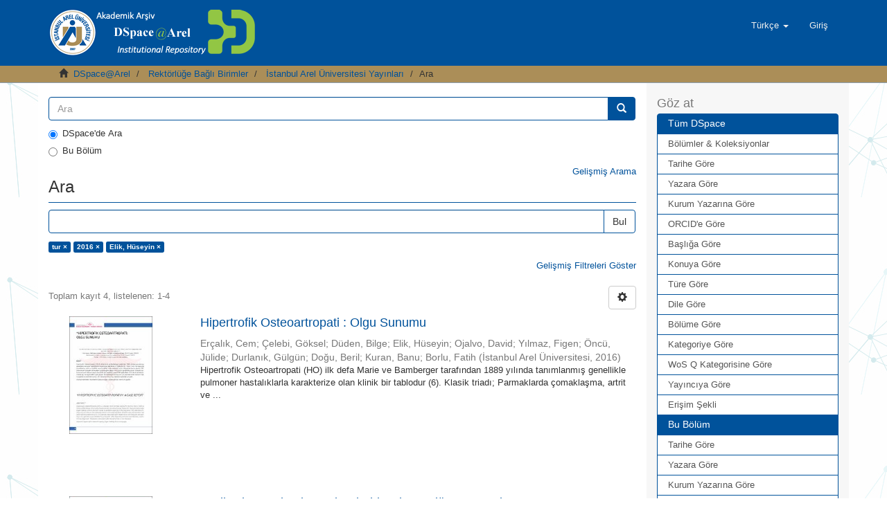

--- FILE ---
content_type: text/html;charset=utf-8
request_url: https://earsiv.arel.edu.tr/xmlui/handle/20.500.12294/1648/discover?filtertype_0=dateIssued&filtertype_1=author&filter_0=2016&filter_relational_operator_1=equals&filter_1=Elik%2C+H%C3%BCseyin&filter_relational_operator_0=equals&filtertype=iso&filter_relational_operator=equals&filter=tur
body_size: 53546
content:
<!DOCTYPE html>
            <!--[if lt IE 7]> <html class="no-js lt-ie9 lt-ie8 lt-ie7" lang="en"> <![endif]-->
            <!--[if IE 7]>    <html class="no-js lt-ie9 lt-ie8" lang="en"> <![endif]-->
            <!--[if IE 8]>    <html class="no-js lt-ie9" lang="en"> <![endif]-->
            <!--[if gt IE 8]><!--> <html class="no-js" lang="en"> <!--<![endif]-->
            <head><META http-equiv="Content-Type" content="text/html; charset=UTF-8">
<meta content="text/html; charset=UTF-8" http-equiv="Content-Type">
<meta content="IE=edge,chrome=1" http-equiv="X-UA-Compatible">
<meta content="width=device-width,initial-scale=1" name="viewport">
<link rel="shortcut icon" href="/xmlui/themes/Mirage2/images/favicon.ico">
<link rel="apple-touch-icon" href="/xmlui/themes/Mirage2/images/apple-touch-icon.png">
<meta name="Generator" content="DSpace 6.3">
<link href="/xmlui/themes/Mirage2/styles/main.css" rel="stylesheet">
<link type="application/opensearchdescription+xml" rel="search" href="https://earsiv.arel.edu.tr/xmlui/open-search/description.xml" title="DSpace">
<script>
                //Clear default text of emty text areas on focus
                function tFocus(element)
                {
                if (element.value == ' '){element.value='';}
                }
                //Clear default text of emty text areas on submit
                function tSubmit(form)
                {
                var defaultedElements = document.getElementsByTagName("textarea");
                for (var i=0; i != defaultedElements.length; i++){
                if (defaultedElements[i].value == ' '){
                defaultedElements[i].value='';}}
                }
                //Disable pressing 'enter' key to submit a form (otherwise pressing 'enter' causes a submission to start over)
                function disableEnterKey(e)
                {
                var key;

                if(window.event)
                key = window.event.keyCode;     //Internet Explorer
                else
                key = e.which;     //Firefox and Netscape

                if(key == 13)  //if "Enter" pressed, then disable!
                return false;
                else
                return true;
                }
            </script><!--[if lt IE 9]>
                <script src="/xmlui/themes/Mirage2/vendor/html5shiv/dist/html5shiv.js"> </script>
                <script src="/xmlui/themes/Mirage2/vendor/respond/dest/respond.min.js"> </script>
                <![endif]--><script src="/xmlui/themes/Mirage2/vendor/modernizr/modernizr.js"> </script>
<title>Ara</title>
</head><body>
<header>
<div role="navigation" class="navbar navbar-default navbar-static-top">
<div class="container">
<div class="navbar-header">
<button data-toggle="offcanvas" class="navbar-toggle" type="button"><span class="sr-only">Ge&ccedil;iş Y&ouml;nlendirmesi</span><span class="icon-bar"></span><span class="icon-bar"></span><span class="icon-bar"></span></button><a class="" href="/xmlui/"><img src="/xmlui/themes/Mirage2//images/DSpace-logo-line.png"></a>
<div class="navbar-header pull-right visible-xs hidden-sm hidden-md hidden-lg">
<ul class="nav nav-pills pull-left ">
<li class="dropdown" id="ds-language-selection-xs">
<button data-toggle="dropdown" class="dropdown-toggle navbar-toggle navbar-link" role="button" href="#" id="language-dropdown-toggle-xs"><b aria-hidden="true" class="visible-xs glyphicon glyphicon-globe"></b></button>
<ul data-no-collapse="true" aria-labelledby="language-dropdown-toggle-xs" role="menu" class="dropdown-menu pull-right">
<li role="presentation">
<a href="https://earsiv.arel.edu.tr/xmlui/handle/20.500.12294/1648/discover?locale-attribute=en">English</a>
</li>
<li role="presentation" class="disabled">
<a href="https://earsiv.arel.edu.tr/xmlui/handle/20.500.12294/1648/discover?locale-attribute=tr">T&uuml;rk&ccedil;e</a>
</li>
</ul>
</li>
<li>
<form method="get" action="/xmlui/login" style="display: inline">
<button class="navbar-toggle navbar-link"><b aria-hidden="true" class="visible-xs glyphicon glyphicon-user"></b></button>
</form>
</li>
</ul>
</div>
</div>
<div class="navbar-header pull-right hidden-xs">
<ul class="nav navbar-nav pull-left">
<li class="dropdown" id="ds-language-selection">
<a data-toggle="dropdown" class="dropdown-toggle" role="button" href="#" id="language-dropdown-toggle"><span class="hidden-xs">T&uuml;rk&ccedil;e&nbsp;<b class="caret"></b></span></a>
<ul data-no-collapse="true" aria-labelledby="language-dropdown-toggle" role="menu" class="dropdown-menu pull-right">
<li role="presentation">
<a href="https://earsiv.arel.edu.tr/xmlui/handle/20.500.12294/1648/discover?locale-attribute=en">English</a>
</li>
<li role="presentation" class="disabled">
<a href="https://earsiv.arel.edu.tr/xmlui/handle/20.500.12294/1648/discover?locale-attribute=tr">T&uuml;rk&ccedil;e</a>
</li>
</ul>
</li>
</ul>
<ul class="nav navbar-nav pull-left">
<li>
<a href="/xmlui/login"><span class="hidden-xs">Giriş</span></a>
</li>
</ul>
<button type="button" class="navbar-toggle visible-sm" data-toggle="offcanvas"><span class="sr-only">Ge&ccedil;iş Y&ouml;nlendirmesi</span><span class="icon-bar"></span><span class="icon-bar"></span><span class="icon-bar"></span></button>
</div>
</div>
</div>
</header>
<div class="trail-wrapper hidden-print">
<div class="container">
<div class="row">
<div class="col-xs-12">
<div class="breadcrumb dropdown visible-xs">
<a data-toggle="dropdown" class="dropdown-toggle" role="button" href="#" id="trail-dropdown-toggle">Ara&nbsp;<b class="caret"></b></a>
<ul aria-labelledby="trail-dropdown-toggle" role="menu" class="dropdown-menu">
<li role="presentation">
<a role="menuitem" href="/xmlui/"><i aria-hidden="true" class="glyphicon glyphicon-home"></i>&nbsp;
                        DSpace@Arel</a>
</li>
<li role="presentation">
<a role="menuitem" href="/xmlui/handle/20.500.12294/1400">Rekt&ouml;rl&uuml;ğe Bağlı Birimler</a>
</li>
<li role="presentation">
<a role="menuitem" href="/xmlui/handle/20.500.12294/1648">İstanbul Arel &Uuml;niversitesi Yayınları</a>
</li>
<li role="presentation" class="disabled">
<a href="#" role="menuitem">Ara</a>
</li>
</ul>
</div>
<ul class="breadcrumb hidden-xs">
<li>
<i aria-hidden="true" class="glyphicon glyphicon-home"></i>&nbsp;
            <a href="/xmlui/">DSpace@Arel</a>
</li>
<li>
<a href="/xmlui/handle/20.500.12294/1400">Rekt&ouml;rl&uuml;ğe Bağlı Birimler</a>
</li>
<li>
<a href="/xmlui/handle/20.500.12294/1648">İstanbul Arel &Uuml;niversitesi Yayınları</a>
</li>
<li class="active">Ara</li>
</ul>
</div>
</div>
</div>
</div>
<div class="hidden" id="no-js-warning-wrapper">
<div id="no-js-warning">
<div class="notice failure">JavaScript is disabled for your browser. Some features of this site may not work without it.</div>
</div>
</div>
<div class="container" id="main-container">
<div class="row row-offcanvas row-offcanvas-right">
<div class="horizontal-slider clearfix">
<div class="col-xs-12 col-sm-12 col-md-9 main-content">
<form method="post" class="" id="ds-search-form" action="/xmlui/discover">
<fieldset>
<div class="input-group">
<input placeholder="Ara" type="text" class="ds-text-field form-control" name="query"><span class="input-group-btn"><button title="Bul" class="ds-button-field btn btn-primary"><span aria-hidden="true" class="glyphicon glyphicon-search"></span></button></span>
</div>
<div class="radio">
<label><input checked value="" name="scope" type="radio" id="ds-search-form-scope-all">DSpace'de Ara</label>
</div>
<div class="radio">
<label><input name="scope" type="radio" id="ds-search-form-scope-container" value="20.500.12294/1648">Bu B&ouml;l&uuml;m</label>
</div>
</fieldset>
</form>
<div align="right">
<a href="/xmlui/discover">Gelişmiş Arama</a>
</div>
<div>
<h2 class="ds-div-head page-header first-page-header">Ara</h2>
<div id="aspect_discovery_SimpleSearch_div_search" class="ds-static-div primary">
<p class="ds-paragraph">
<input id="aspect_discovery_SimpleSearch_field_discovery-json-search-url" class="ds-hidden-field form-control" name="discovery-json-search-url" type="hidden" value="https://arelarsiv.arel.edu.tr/xmlui/JSON/discovery/search">
</p>
<p class="ds-paragraph">
<input id="aspect_discovery_SimpleSearch_field_discovery-json-scope" class="ds-hidden-field form-control" name="discovery-json-scope" type="hidden" value="20.500.12294/1648">
</p>
<p class="ds-paragraph">
<input id="aspect_discovery_SimpleSearch_field_contextpath" class="ds-hidden-field form-control" name="contextpath" type="hidden" value="/xmlui">
</p>
<div id="aspect_discovery_SimpleSearch_div_discovery-search-box" class="ds-static-div discoverySearchBox">
<form id="aspect_discovery_SimpleSearch_div_general-query" class="ds-interactive-div discover-search-box" action="discover" method="get" onsubmit="javascript:tSubmit(this);">
<fieldset id="aspect_discovery_SimpleSearch_list_primary-search" class="ds-form-list">
<div class="ds-form-item row">
<div class="col-sm-12">
<p class="input-group">
<input id="aspect_discovery_SimpleSearch_field_query" class="ds-text-field form-control" name="query" type="text" value=""><span class="input-group-btn"><button id="aspect_discovery_SimpleSearch_field_submit" class="ds-button-field btn btn-default search-icon search-icon" name="submit" type="submit">Bul</button></span>
</p>
</div>
</div>
<div id="filters-overview-wrapper-squared"></div>
</fieldset>
<p class="ds-paragraph">
<input id="aspect_discovery_SimpleSearch_field_filtertype_0" class="ds-hidden-field form-control" name="filtertype_0" type="hidden" value="iso">
</p>
<p class="ds-paragraph">
<input id="aspect_discovery_SimpleSearch_field_filtertype_1" class="ds-hidden-field form-control" name="filtertype_1" type="hidden" value="dateIssued">
</p>
<p class="ds-paragraph">
<input id="aspect_discovery_SimpleSearch_field_filter_relational_operator_2" class="ds-hidden-field form-control" name="filter_relational_operator_2" type="hidden" value="equals">
</p>
<p class="ds-paragraph">
<input id="aspect_discovery_SimpleSearch_field_filtertype_2" class="ds-hidden-field form-control" name="filtertype_2" type="hidden" value="author">
</p>
<p class="ds-paragraph">
<input id="aspect_discovery_SimpleSearch_field_filter_0" class="ds-hidden-field form-control" name="filter_0" type="hidden" value="tur">
</p>
<p class="ds-paragraph">
<input id="aspect_discovery_SimpleSearch_field_filter_2" class="ds-hidden-field form-control" name="filter_2" type="hidden" value="Elik, H&uuml;seyin">
</p>
<p class="ds-paragraph">
<input id="aspect_discovery_SimpleSearch_field_filter_relational_operator_1" class="ds-hidden-field form-control" name="filter_relational_operator_1" type="hidden" value="equals">
</p>
<p class="ds-paragraph">
<input id="aspect_discovery_SimpleSearch_field_filter_1" class="ds-hidden-field form-control" name="filter_1" type="hidden" value="2016">
</p>
<p class="ds-paragraph">
<input id="aspect_discovery_SimpleSearch_field_filter_relational_operator_0" class="ds-hidden-field form-control" name="filter_relational_operator_0" type="hidden" value="equals">
</p>
</form>
<form id="aspect_discovery_SimpleSearch_div_search-filters" class="ds-interactive-div discover-filters-box " action="discover" method="get" onsubmit="javascript:tSubmit(this);">
<div class="ds-static-div clearfix">
<p class="ds-paragraph pull-right">
<a href="#" class="show-advanced-filters">Gelişmiş Filtreleri G&ouml;ster</a><a href="#" class="hide-advanced-filters hidden">Gelişmiş Filtreleri Sakla</a>
</p>
</div>
<h3 class="ds-div-head discovery-filters-wrapper-head hidden">Filtreler</h3>
<div id="aspect_discovery_SimpleSearch_div_discovery-filters-wrapper" class="ds-static-div  hidden">
<p class="ds-paragraph">Arama sonu&ccedil;larını daraltmak i&ccedil;in filtreleri kullanın.</p>
<script type="text/javascript">
                if (!window.DSpace) {
                    window.DSpace = {};
                }
                if (!window.DSpace.discovery) {
                    window.DSpace.discovery = {};
                }
                if (!window.DSpace.discovery.filters) {
                    window.DSpace.discovery.filters = [];
                }
                window.DSpace.discovery.filters.push({
                    type: 'iso',
                    relational_operator: 'equals',
                    query: 'tur',
                });
            </script><script type="text/javascript">
                if (!window.DSpace) {
                    window.DSpace = {};
                }
                if (!window.DSpace.discovery) {
                    window.DSpace.discovery = {};
                }
                if (!window.DSpace.discovery.filters) {
                    window.DSpace.discovery.filters = [];
                }
                window.DSpace.discovery.filters.push({
                    type: 'dateIssued',
                    relational_operator: 'equals',
                    query: '2016',
                });
            </script><script type="text/javascript">
                if (!window.DSpace) {
                    window.DSpace = {};
                }
                if (!window.DSpace.discovery) {
                    window.DSpace.discovery = {};
                }
                if (!window.DSpace.discovery.filters) {
                    window.DSpace.discovery.filters = [];
                }
                window.DSpace.discovery.filters.push({
                    type: 'author',
                    relational_operator: 'equals',
                    query: 'Elik, H\u00FCseyin',
                });
            </script><script type="text/javascript">
                if (!window.DSpace) {
                    window.DSpace = {};
                }
                if (!window.DSpace.discovery) {
                    window.DSpace.discovery = {};
                }
                if (!window.DSpace.discovery.filters) {
                    window.DSpace.discovery.filters = [];
                }
            </script><script>
            if (!window.DSpace.i18n) {
                window.DSpace.i18n = {};
            } 
            if (!window.DSpace.i18n.discovery) {
                window.DSpace.i18n.discovery = {};
            }
        
                    if (!window.DSpace.i18n.discovery.filtertype) {
                        window.DSpace.i18n.discovery.filtertype = {};
                    }
                window.DSpace.i18n.discovery.filtertype.title='Başlık';window.DSpace.i18n.discovery.filtertype.author='Yazar';window.DSpace.i18n.discovery.filtertype.subject='Konu';window.DSpace.i18n.discovery.filtertype.type='Yayın Türü';window.DSpace.i18n.discovery.filtertype.iso='Dil';window.DSpace.i18n.discovery.filtertype.publicationcategory='Yayın Kategorisi';window.DSpace.i18n.discovery.filtertype.rights='Erişim Şekli';window.DSpace.i18n.discovery.filtertype.dateIssued='Yayın Tarihi';window.DSpace.i18n.discovery.filtertype.has_content_in_original_bundle='Mevcut Dosya(lar)';
                    if (!window.DSpace.i18n.discovery.filter_relational_operator) {
                        window.DSpace.i18n.discovery.filter_relational_operator = {};
                    }
                window.DSpace.i18n.discovery.filter_relational_operator.contains='İçerir';window.DSpace.i18n.discovery.filter_relational_operator.equals='Eşittir';window.DSpace.i18n.discovery.filter_relational_operator.authority='ID';window.DSpace.i18n.discovery.filter_relational_operator.notcontains='İçermez';window.DSpace.i18n.discovery.filter_relational_operator.notequals='Eşit Değil';window.DSpace.i18n.discovery.filter_relational_operator.notauthority='ID değil';</script>
<div id="aspect_discovery_SimpleSearch_row_filter-controls" class="ds-form-item apply-filter">
<div>
<div class="">
<p class="btn-group">
<button id="aspect_discovery_SimpleSearch_field_submit_reset_filter" class="ds-button-field btn btn-default discovery-reset-filter-button discovery-reset-filter-button" name="submit_reset_filter" type="submit">Yenile</button><button class="ds-button-field btn btn-default discovery-add-filter-button visible-xs discovery-add-filter-button visible-xs " name="submit_add_filter" type="submit">Yeni Filtre Ekle</button><button id="aspect_discovery_SimpleSearch_field_submit_apply_filter" class="ds-button-field btn btn-default discovery-apply-filter-button discovery-apply-filter-button" name="submit_apply_filter" type="submit">Ara</button>
</p>
</div>
</div>
</div>
</div>
</form>
</div>
<form id="aspect_discovery_SimpleSearch_div_main-form" class="ds-interactive-div " action="/xmlui/handle/20.500.12294/1648/discover" method="post" onsubmit="javascript:tSubmit(this);">
<p class="ds-paragraph">
<input id="aspect_discovery_SimpleSearch_field_search-result" class="ds-hidden-field form-control" name="search-result" type="hidden" value="true">
</p>
<p class="ds-paragraph">
<input id="aspect_discovery_SimpleSearch_field_query" class="ds-hidden-field form-control" name="query" type="hidden" value="">
</p>
<p class="ds-paragraph">
<input id="aspect_discovery_SimpleSearch_field_current-scope" class="ds-hidden-field form-control" name="current-scope" type="hidden" value="20.500.12294/1648">
</p>
<p class="ds-paragraph">
<input id="aspect_discovery_SimpleSearch_field_filtertype_0" class="ds-hidden-field form-control" name="filtertype_0" type="hidden" value="iso">
</p>
<p class="ds-paragraph">
<input id="aspect_discovery_SimpleSearch_field_filtertype_1" class="ds-hidden-field form-control" name="filtertype_1" type="hidden" value="dateIssued">
</p>
<p class="ds-paragraph">
<input id="aspect_discovery_SimpleSearch_field_filter_relational_operator_2" class="ds-hidden-field form-control" name="filter_relational_operator_2" type="hidden" value="equals">
</p>
<p class="ds-paragraph">
<input id="aspect_discovery_SimpleSearch_field_filtertype_2" class="ds-hidden-field form-control" name="filtertype_2" type="hidden" value="author">
</p>
<p class="ds-paragraph">
<input id="aspect_discovery_SimpleSearch_field_filter_0" class="ds-hidden-field form-control" name="filter_0" type="hidden" value="tur">
</p>
<p class="ds-paragraph">
<input id="aspect_discovery_SimpleSearch_field_filter_2" class="ds-hidden-field form-control" name="filter_2" type="hidden" value="Elik, H&uuml;seyin">
</p>
<p class="ds-paragraph">
<input id="aspect_discovery_SimpleSearch_field_filter_relational_operator_1" class="ds-hidden-field form-control" name="filter_relational_operator_1" type="hidden" value="equals">
</p>
<p class="ds-paragraph">
<input id="aspect_discovery_SimpleSearch_field_filter_1" class="ds-hidden-field form-control" name="filter_1" type="hidden" value="2016">
</p>
<p class="ds-paragraph">
<input id="aspect_discovery_SimpleSearch_field_filter_relational_operator_0" class="ds-hidden-field form-control" name="filter_relational_operator_0" type="hidden" value="equals">
</p>
<p class="ds-paragraph">
<input id="aspect_discovery_SimpleSearch_field_rpp" class="ds-hidden-field form-control" name="rpp" type="hidden" value="10">
</p>
<p class="ds-paragraph">
<input id="aspect_discovery_SimpleSearch_field_sort_by" class="ds-hidden-field form-control" name="sort_by" type="hidden" value="score">
</p>
<p class="ds-paragraph">
<input id="aspect_discovery_SimpleSearch_field_order" class="ds-hidden-field form-control" name="order" type="hidden" value="desc">
</p>
</form>
<div class="pagination-masked clearfix top">
<div class="row">
<div class="col-xs-9">
<p class="pagination-info">Toplam kayıt 4, listelenen:  1-4</p>
</div>
<div class="col-xs-3">
<div class="btn-group discovery-sort-options-menu pull-right controls-gear-wrapper" id="aspect_discovery_SimpleSearch_div_search-controls-gear">
<button data-toggle="dropdown" class="btn btn-default dropdown-toggle"><span aria-hidden="true" class="glyphicon glyphicon-cog"></span></button>
<ul role="menu" class="dropdown-menu">
<li id="aspect_discovery_SimpleSearch_item_sort-head" class=" gear-head first dropdown-header">Sıralama Se&ccedil;enekleri:</li>
<li id="aspect_discovery_SimpleSearch_item_relevance" class=" gear-option gear-option-selected">
<a class="" href="sort_by=score&order=desc"><span class="glyphicon glyphicon-ok btn-xs active"></span>İlgililik</a>
</li>
<li id="aspect_discovery_SimpleSearch_item_dc_title_sort" class=" gear-option">
<a class="" href="sort_by=dc.title_sort&order=asc"><span class="glyphicon glyphicon-ok btn-xs invisible"></span>Başlık Artan</a>
</li>
<li id="aspect_discovery_SimpleSearch_item_dc_title_sort" class=" gear-option">
<a class="" href="sort_by=dc.title_sort&order=desc"><span class="glyphicon glyphicon-ok btn-xs invisible"></span>Başlık Azalan</a>
</li>
<li id="aspect_discovery_SimpleSearch_item_dc_date_issued_dt" class=" gear-option">
<a class="" href="sort_by=dc.date.issued_dt&order=asc"><span class="glyphicon glyphicon-ok btn-xs invisible"></span>Yayın Tarih Artan</a>
</li>
<li id="aspect_discovery_SimpleSearch_item_dc_date_issued_dt" class=" gear-option">
<a class="" href="sort_by=dc.date.issued_dt&order=desc"><span class="glyphicon glyphicon-ok btn-xs invisible"></span>Yayın Tarihi Azalan</a>
</li>
<li class="divider"></li>
<li id="aspect_discovery_SimpleSearch_item_rpp-head" class=" gear-head dropdown-header">Sayfa Başına Sonu&ccedil;:</li>
<li id="aspect_discovery_SimpleSearch_item_rpp-5" class=" gear-option">
<a class="" href="rpp=5"><span class="glyphicon glyphicon-ok btn-xs invisible"></span>5</a>
</li>
<li id="aspect_discovery_SimpleSearch_item_rpp-10" class=" gear-option gear-option-selected">
<a class="" href="rpp=10"><span class="glyphicon glyphicon-ok btn-xs active"></span>10</a>
</li>
<li id="aspect_discovery_SimpleSearch_item_rpp-20" class=" gear-option">
<a class="" href="rpp=20"><span class="glyphicon glyphicon-ok btn-xs invisible"></span>20</a>
</li>
<li id="aspect_discovery_SimpleSearch_item_rpp-40" class=" gear-option">
<a class="" href="rpp=40"><span class="glyphicon glyphicon-ok btn-xs invisible"></span>40</a>
</li>
<li id="aspect_discovery_SimpleSearch_item_rpp-60" class=" gear-option">
<a class="" href="rpp=60"><span class="glyphicon glyphicon-ok btn-xs invisible"></span>60</a>
</li>
<li id="aspect_discovery_SimpleSearch_item_rpp-80" class=" gear-option">
<a class="" href="rpp=80"><span class="glyphicon glyphicon-ok btn-xs invisible"></span>80</a>
</li>
<li id="aspect_discovery_SimpleSearch_item_rpp-100" class=" gear-option">
<a class="" href="rpp=100"><span class="glyphicon glyphicon-ok btn-xs invisible"></span>100</a>
</li>
</ul>
</div>
</div>
</div>
</div>
<div id="aspect_discovery_SimpleSearch_div_search-results" class="ds-static-div primary">
<div class="row ds-artifact-item ">
<div class="col-sm-3 hidden-xs">
<div class="thumbnail artifact-preview">
<a href="/xmlui/handle/20.500.12294/1658" class="image-link"><img alt="K&uuml;&ccedil;&uuml;k Resim" width="120" class="img-responsive" src="/xmlui/bitstream/handle/20.500.12294/1658/01-01_2016.pdf.jpg?sequence=6&isAllowed=y"></a>
</div>
</div>
<div class="col-sm-9 artifact-description">
<a href="/xmlui/handle/20.500.12294/1658">
<h4>Hipertrofik Osteoartropati : Olgu Sunumu<span class="Z3988" title="ctx_ver=Z39.88-2004&amp;rft_val_fmt=info%3Aofi%2Ffmt%3Akev%3Amtx%3Adc&amp;rft_id=Er%C3%A7al%C4%B1k%2C+C.+%2C+%C3%87elebi%2C+G.+%2C+D%C3%BCden%2C+B.+%2C+Elik%2C+H.+%2C+Ojalvo%2C+D.+%2C+Y%C4%B1lmaz%2C+F.+%2C+%C3%96nc%C3%BC%2C+J.+%2C+Durlan%C4%B1k%2C+G.%2C+Do%C4%9Fu%2C+B.%2C+Kuran%2C+B.%2C+Borlu%2C+F.+%282016%29.+Hipertrofik+Osteoartropati%3A+Olgu+Sunumu.+%C4%B0stanbul+Arel+%C3%9Cniversitesi+Sa%C4%9Fl%C4%B1k+Bilimleri+Ya%C5%9Fam+Dergisi%2C+1%281%29%2C+16-23.&amp;rft_id=2536-5193&amp;rft_id=https%3A%2F%2Fhdl.handle.net%2F20.500.12294%2F1658&amp;rft_id=1&amp;rft_id=1&amp;rft_id=16&amp;rft_id=23&amp;rfr_id=info%3Asid%2Fdspace.org%3Arepository&amp;">&nbsp;</span>
</h4>
</a>
<div class="artifact-info">
<span class="author h4"><small><span>Er&ccedil;alık, Cem</span>; <span>&Ccedil;elebi, G&ouml;ksel</span>; <span>D&uuml;den, Bilge</span>; <span>Elik, H&uuml;seyin</span>; <span>Ojalvo, David</span>; <span>Yılmaz, Figen</span>; <span>&Ouml;nc&uuml;, J&uuml;lide</span>; <span>Durlanık, G&uuml;lg&uuml;n</span>; <span>Doğu, Beril</span>; <span>Kuran, Banu</span>; <span>Borlu, Fatih</span></small></span> <span class="publisher-date h4"><small>(<span class="publisher">İstanbul Arel &Uuml;niversitesi</span>, <span class="date">2016</span>)</small></span>
<div class="abstract">Hipertrofik Osteoartropati (HO) ilk defa Marie ve Bamberger tarafından 1889 yılında tanımlanmış genellikle pulmoner hastalıklarla karakterize olan klinik bir tablodur (6). Klasik triadı; Parmaklarda &ccedil;omaklaşma, artrit ve ...</div>
</div>
</div>
</div>
<div class="row ds-artifact-item ">
<div class="col-sm-3 hidden-xs">
<div class="thumbnail artifact-preview">
<a href="/xmlui/handle/20.500.12294/1659" class="image-link"><img alt="K&uuml;&ccedil;&uuml;k Resim" width="120" class="img-responsive" src="/xmlui/bitstream/handle/20.500.12294/1659/01-01_2016.pdf.jpg?sequence=6&isAllowed=y"></a>
</div>
</div>
<div class="col-sm-9 artifact-description">
<a href="/xmlui/handle/20.500.12294/1659">
<h4>Nadir Bir Trombositopeni Sebebi: Primer Sj&ouml;gren Sendromu<span class="Z3988" title="ctx_ver=Z39.88-2004&amp;rft_val_fmt=info%3Aofi%2Ffmt%3Akev%3Amtx%3Adc&amp;rft_id=Arda%2C+P.%2C+Er%C3%A7al%C4%B1k%2C+C.%2C+Elik%2C+H.%2C+Y%C4%B1lmaz%2C+F.%2C+%C3%96nc%C3%BC%2C+J.%2C+Durlan%C4%B1k%2C+G.%2C+Do%C4%9Fu%2CB.%2C+Kuran%2C+B.+%282016%29.+Nadir+Bir+Trombositopeni+Sebebi%3A+Primer+Sj%C3%B6gren+Sendromu.+%C4%B0stanbul+Arel+%C3%9Cniversitesi+Sa%C4%9Fl%C4%B1k+Bilimleri+Ya%C5%9Fam+Dergisi%2C+1%281%29%2C+24-29.&amp;rft_id=2536-5193&amp;rft_id=https%3A%2F%2Fhdl.handle.net%2F20.500.12294%2F1659&amp;rft_id=1&amp;rft_id=1&amp;rft_id=24&amp;rft_id=29&amp;rfr_id=info%3Asid%2Fdspace.org%3Arepository&amp;">&nbsp;</span>
</h4>
</a>
<div class="artifact-info">
<span class="author h4"><small><span>Arda, Pınar</span>; <span>Er&ccedil;alık, Cem</span>; <span>Elik, H&uuml;seyin</span>; <span>Yılmaz, Figen</span>; <span>&Ouml;nc&uuml;, J&uuml;lide</span>; <span>Durlanık, G&uuml;lg&uuml;n</span>; <span>Doğu, Beril</span>; <span>Kuran, Banu</span></small></span> <span class="publisher-date h4"><small>(<span class="publisher">İstanbul Arel &Uuml;niversitesi</span>, <span class="date">2016</span>)</small></span>
<div class="abstract">Sj&ouml;gren Sendromu (SS) başta g&ouml;zyaşı, t&uuml;k&uuml;r&uuml;k bezi olmak &uuml;zere ekzokrin bezlerin lenfosit h&uuml;cre infiltrasyonu, destr&uuml;ksiyonu ve disfonksiyonu sonucu gelişen kronik, sistemik ve otoimm&uuml;n bir hastalıktır (2). Bu inflamasyona ...</div>
</div>
</div>
</div>
<div class="row ds-artifact-item ">
<div class="col-sm-3 hidden-xs">
<div class="thumbnail artifact-preview">
<a href="/xmlui/handle/20.500.12294/1662" class="image-link"><img alt="K&uuml;&ccedil;&uuml;k Resim" width="120" class="img-responsive" src="/xmlui/bitstream/handle/20.500.12294/1662/36-101-1-PB.pdf.jpg?sequence=6&isAllowed=y"></a>
</div>
</div>
<div class="col-sm-9 artifact-description">
<a href="/xmlui/handle/20.500.12294/1662">
<h4>Amiloidoz Gelişen Bir Juvenil Artrit ve Ailevi Akdeniz Ateşi Olgusu: Olgu Sunumu<span class="Z3988" title="ctx_ver=Z39.88-2004&amp;rft_val_fmt=info%3Aofi%2Ffmt%3Akev%3Amtx%3Adc&amp;rft_id=Elik%2C+H.%2C+Er%C3%A7al%C4%B1k%2C+C.%2C+Y%C4%B1lmaz%2C+F.%2C+%C3%96nc%C3%BC%2C+F.%2C+Durlan%C4%B1k%2C+G.%2C+Do%C4%9Fu%2C+B.%2C+Er%C3%A7al%C4%B1k%2C+T.%2C+%C3%9C%C5%9Fen%2C+A.%2C+Kuran%2C+B.+%282016%29.+Amiloidoz+Geli%C5%9Fen+Bir+Juvenil+Artrit+ve+Ailevi+Akdeniz+Ate%C5%9Fi+Olgusu%3A+Olgu+Sunumu.++%C4%B0stanbul+Arel+%C3%9Cniversitesi+Sa%C4%9Fl%C4%B1k+Bilimleri+Ya%C5%9Fam+Dergisi%2C+1%282%29%2C+6-11.&amp;rft_id=2536-5193&amp;rft_id=https%3A%2F%2Fhdl.handle.net%2F20.500.12294%2F1662&amp;rft_id=1&amp;rft_id=2&amp;rft_id=6&amp;rft_id=11&amp;rfr_id=info%3Asid%2Fdspace.org%3Arepository&amp;">&nbsp;</span>
</h4>
</a>
<div class="artifact-info">
<span class="author h4"><small><span>Elik, H&uuml;seyin</span>; <span>Er&ccedil;alık, Cem</span>; <span>Yılmaz, Figen</span>; <span>&Ouml;nc&uuml;, J&uuml;lide</span>; <span>Durlanık, G&uuml;lg&uuml;n</span>; <span>Doğu, Beril</span>; <span>Er&ccedil;alık, T&uuml;lay</span>; <span>&Uuml;şen, Ahmet</span>; <span>Kuran, Banu</span></small></span> <span class="publisher-date h4"><small>(<span class="publisher">İstanbul Arel &Uuml;niversitesi</span>, <span class="date">2016</span>)</small></span>
<div class="abstract">AA amiloidoz, kronik inflamatuar hastalıklardaki amiloidoz t&uuml;r&uuml;d&uuml;r. G&uuml;n&uuml;m&uuml;zde en sık nedeni romatizmal hastalıklardır. Amiloidoz, Romatoid artritte (RA) % 3-6, Ailevi Akdeniz Ateşinde (AAA) % 11- 3, İnflamatuar Barsak ...</div>
</div>
</div>
</div>
<div class="row ds-artifact-item ">
<div class="col-sm-3 hidden-xs">
<div class="thumbnail artifact-preview">
<a href="/xmlui/handle/20.500.12294/1663" class="image-link"><img alt="K&uuml;&ccedil;&uuml;k Resim" width="120" class="img-responsive" src="/xmlui/bitstream/handle/20.500.12294/1663/37-102-1-PB.pdf.jpg?sequence=6&isAllowed=y"></a>
</div>
</div>
<div class="col-sm-9 artifact-description">
<a href="/xmlui/handle/20.500.12294/1663">
<h4>Min&ouml;r T&uuml;k&uuml;r&uuml;k Bezi Biyopsisi Yaptığımız Hastaların &Ouml;zellikleri: Olgu Serisi<span class="Z3988" title="ctx_ver=Z39.88-2004&amp;rft_val_fmt=info%3Aofi%2Ffmt%3Akev%3Amtx%3Adc&amp;rft_id=Er%C3%A7al%C4%B1k%2C+C.%2C+Elik%2C+H.%2C+Arda%2C+P.%2C+Y%C4%B1lmaz%2C+F.%2C+%C3%96nc%C3%BC%2C+J.%2C+Durlan%C4%B1k%2C+G.%2C+Do%C4%9Fu%2C+B.%2C+Er%C3%A7al%C4%B1k%2C+T.%2C+%C3%9C%C5%9Fen%2C+A.%2C+Kuran%2C+B.+%282016%29.+Min%C3%B6r+T%C3%BCk%C3%BCr%C3%BCk+Bezi+Biyopsisi+Yapt%C4%B1%C4%9F%C4%B1m%C4%B1z+Hastalar%C4%B1n+%C3%96zellikleri%3A+Olgu+Serisi.+%C4%B0stanbul+Arel+%C3%9Cniversitesi+Sa%C4%9Fl%C4%B1k+Bilimleri+Ya%C5%9Fam+Dergisi%2C+1%282%29%2C+12-17.&amp;rft_id=2536-5193&amp;rft_id=https%3A%2F%2Fhdl.handle.net%2F20.500.12294%2F1663&amp;rft_id=1&amp;rft_id=2&amp;rft_id=12&amp;rft_id=17&amp;rfr_id=info%3Asid%2Fdspace.org%3Arepository&amp;">&nbsp;</span>
</h4>
</a>
<div class="artifact-info">
<span class="author h4"><small><span>Er&ccedil;alık, Cem</span>; <span>Elik, H&uuml;seyin</span>; <span>Arda, Pınar</span>; <span>Yılmaz, Figen</span>; <span>&Ouml;nc&uuml;, J&uuml;lide</span>; <span>Durlanık, G&uuml;lg&uuml;n</span>; <span>Doğu, Beril</span>; <span>Er&ccedil;alık, T&uuml;lay</span>; <span>&Uuml;şen, Ahmet</span>; <span>Kuran, Banu</span></small></span> <span class="publisher-date h4"><small>(<span class="publisher">İstanbul Arel &Uuml;niversitesi</span>, <span class="date">2016</span>)</small></span>
<div class="abstract">Sj&ouml;gren Sendromu (SS) ayırıcı tanısında min&ouml;r t&uuml;k&uuml;r&uuml;k bezi biyopsisi (MTBB) Kulak Burun Boğaz Kliniklerinde sık yapılan bir işlem olmasına rağmen, Romatoloji Polikliniklerinde de uygulanmaya başlanan min&ouml;r invaziv bir ...</div>
</div>
</div>
</div>
</div>
<div class="pagination-masked clearfix bottom"></div>
</div>
</div>
<div align="center" id="ds-footer-wrapper">
<hr>
<span displayText="ShareThis" class="st_sharethis_large"></span><span displayText="Facebook" class="st_facebook_large"></span><span displayText="Tweet" class="st_twitter_large"></span><span displayText="LinkedIn" class="st_linkedin_large"></span><span displayText="Pinterest" class="st_pinterest_large"></span><span displayText="Email" class="st_email_large"></span><script type="text/javascript">var switchTo5x=true;</script><script src="http://w.sharethis.com/button/buttons.js" type="text/javascript"></script><script type="text/javascript">stLight.options({publisher: "5d122dcb0e548d0012f3e0bc", doNotHash: true, doNotCopy:
true, hashAddressBar: false});</script>
<hr>
</div>
<div class="visible-xs visible-sm">
<footer>
<div class="row">
<hr>
<div class="col-xs-7 col-sm-8">
<div>
<a target="_blank" href="http://www.dspace.org/">DSpace software</a> copyright&nbsp;&copy;&nbsp;2002-2015&nbsp; <a target="_blank" href="http://www.duraspace.org/">DuraSpace</a>
</div>
<div class="hidden-print">
<a href="/xmlui/contact">İletişim</a> | <a href="/xmlui/feedback">Geri Bildirim</a>
</div>
</div>
<div class="col-xs-5 col-sm-4 hidden-print">
<div class="pull-right">
<span class="theme-by">Theme by&nbsp;</span>
<br>
<a href="http://atmire.com" target="_blank" title="@mire NV"><img src="/xmlui/themes/Mirage2//images/@mirelogo-small.png" alt="@mire NV"></a>
</div>
</div>
</div>
<a class="hidden" href="/xmlui/htmlmap">&nbsp;</a>
<p>&nbsp;</p>
</footer>
</div>
</div>
<div role="navigation" id="sidebar" class="col-xs-6 col-sm-3 sidebar-offcanvas">
<div class="word-break hidden-print" id="ds-options">
<h2 class="ds-option-set-head  h6">G&ouml;z at</h2>
<div id="aspect_viewArtifacts_Navigation_list_browse" class="list-group">
<a class="list-group-item active"><span class="h5 list-group-item-heading  h5">T&uuml;m DSpace</span></a><a href="/xmlui/community-list" class="list-group-item ds-option">B&ouml;l&uuml;mler &amp; Koleksiyonlar</a><a href="/xmlui/browse?type=dateissued" class="list-group-item ds-option">Tarihe G&ouml;re</a><a href="/xmlui/browse?type=author" class="list-group-item ds-option">Yazara G&ouml;re</a><a href="/xmlui/browse?type=institutionauthor" class="list-group-item ds-option">Kurum Yazarına G&ouml;re</a><a href="/xmlui/browse?type=authorid" class="list-group-item ds-option">ORCID'e G&ouml;re</a><a href="/xmlui/browse?type=title" class="list-group-item ds-option">Başlığa G&ouml;re</a><a href="/xmlui/browse?type=subject" class="list-group-item ds-option">Konuya G&ouml;re</a><a href="/xmlui/browse?type=type" class="list-group-item ds-option">T&uuml;re G&ouml;re</a><a href="/xmlui/browse?type=language" class="list-group-item ds-option">Dile G&ouml;re</a><a href="/xmlui/browse?type=department" class="list-group-item ds-option">B&ouml;l&uuml;me G&ouml;re</a><a href="/xmlui/browse?type=publicationcategory" class="list-group-item ds-option">Kategoriye G&ouml;re</a><a href="/xmlui/browse?type=wosquality" class="list-group-item ds-option">WoS Q Kategorisine G&ouml;re</a><a href="/xmlui/browse?type=publisher" class="list-group-item ds-option">Yayıncıya G&ouml;re</a><a href="/xmlui/browse?type=rights" class="list-group-item ds-option">Erişim Şekli</a><a class="list-group-item active"><span class="h5 list-group-item-heading  h5">Bu B&ouml;l&uuml;m</span></a><a href="/xmlui/handle/20.500.12294/1648/browse?type=dateissued" class="list-group-item ds-option">Tarihe G&ouml;re</a><a href="/xmlui/handle/20.500.12294/1648/browse?type=author" class="list-group-item ds-option">Yazara G&ouml;re</a><a href="/xmlui/handle/20.500.12294/1648/browse?type=institutionauthor" class="list-group-item ds-option">Kurum Yazarına G&ouml;re</a><a href="/xmlui/handle/20.500.12294/1648/browse?type=authorid" class="list-group-item ds-option">ORCID'e G&ouml;re</a><a href="/xmlui/handle/20.500.12294/1648/browse?type=title" class="list-group-item ds-option">Başlığa G&ouml;re</a><a href="/xmlui/handle/20.500.12294/1648/browse?type=subject" class="list-group-item ds-option">Konuya G&ouml;re</a><a href="/xmlui/handle/20.500.12294/1648/browse?type=type" class="list-group-item ds-option">T&uuml;re G&ouml;re</a><a href="/xmlui/handle/20.500.12294/1648/browse?type=language" class="list-group-item ds-option">Dile G&ouml;re</a><a href="/xmlui/handle/20.500.12294/1648/browse?type=department" class="list-group-item ds-option">B&ouml;l&uuml;me G&ouml;re</a><a href="/xmlui/handle/20.500.12294/1648/browse?type=publicationcategory" class="list-group-item ds-option">Kategoriye G&ouml;re</a><a href="/xmlui/handle/20.500.12294/1648/browse?type=wosquality" class="list-group-item ds-option">WoS Q Kategorisine G&ouml;re</a><a href="/xmlui/handle/20.500.12294/1648/browse?type=publisher" class="list-group-item ds-option">Yayıncıya G&ouml;re</a><a href="/xmlui/handle/20.500.12294/1648/browse?type=rights" class="list-group-item ds-option">Erişim Şekli</a>
</div>
<h2 class="ds-option-set-head  h6">Hesabım</h2>
<div id="aspect_viewArtifacts_Navigation_list_account" class="list-group">
<a href="/xmlui/login" class="list-group-item ds-option">Giriş</a><a href="/xmlui/register" class="list-group-item ds-option">Kayıt</a>
</div>
<div id="aspect_viewArtifacts_Navigation_list_context" class="list-group"></div>
<div id="aspect_viewArtifacts_Navigation_list_administrative" class="list-group"></div>
<h2 class="ds-option-set-head  h6">Keşif</h2>
<div id="aspect_discovery_Navigation_list_discovery" class="list-group">
<a class="list-group-item active"><span class="h5 list-group-item-heading  h5">Yazar</span></a><a href="/xmlui/handle/20.500.12294/1648/discover?filtertype_0=iso&filtertype_1=dateIssued&filter_relational_operator_2=equals&filtertype_2=author&filter_0=tur&filter_2=Elik%2C+H%C3%BCseyin&filter_relational_operator_1=equals&filter_1=2016&filter_relational_operator_0=equals&filtertype=author&filter_relational_operator=equals&filter=Do%C4%9Fu%2C+Beril" class="list-group-item ds-option">Doğu, Beril (4)</a><a href="/xmlui/handle/20.500.12294/1648/discover?filtertype_0=iso&filtertype_1=dateIssued&filter_relational_operator_2=equals&filtertype_2=author&filter_0=tur&filter_2=Elik%2C+H%C3%BCseyin&filter_relational_operator_1=equals&filter_1=2016&filter_relational_operator_0=equals&filtertype=author&filter_relational_operator=equals&filter=Durlan%C4%B1k%2C+G%C3%BClg%C3%BCn" class="list-group-item ds-option">Durlanık, G&uuml;lg&uuml;n (4)</a>
<div id="aspect_discovery_SidebarFacetsTransformer_item_0_5488310046880915" class="list-group-item ds-option selected">Elik, H&uuml;seyin (4)</div>
<a href="/xmlui/handle/20.500.12294/1648/discover?filtertype_0=iso&filtertype_1=dateIssued&filter_relational_operator_2=equals&filtertype_2=author&filter_0=tur&filter_2=Elik%2C+H%C3%BCseyin&filter_relational_operator_1=equals&filter_1=2016&filter_relational_operator_0=equals&filtertype=author&filter_relational_operator=equals&filter=Er%C3%A7al%C4%B1k%2C+Cem" class="list-group-item ds-option">Er&ccedil;alık, Cem (4)</a><a href="/xmlui/handle/20.500.12294/1648/discover?filtertype_0=iso&filtertype_1=dateIssued&filter_relational_operator_2=equals&filtertype_2=author&filter_0=tur&filter_2=Elik%2C+H%C3%BCseyin&filter_relational_operator_1=equals&filter_1=2016&filter_relational_operator_0=equals&filtertype=author&filter_relational_operator=equals&filter=Kuran%2C+Banu" class="list-group-item ds-option">Kuran, Banu (4)</a><a href="/xmlui/handle/20.500.12294/1648/discover?filtertype_0=iso&filtertype_1=dateIssued&filter_relational_operator_2=equals&filtertype_2=author&filter_0=tur&filter_2=Elik%2C+H%C3%BCseyin&filter_relational_operator_1=equals&filter_1=2016&filter_relational_operator_0=equals&filtertype=author&filter_relational_operator=equals&filter=Y%C4%B1lmaz%2C+Figen" class="list-group-item ds-option">Yılmaz, Figen (4)</a><a href="/xmlui/handle/20.500.12294/1648/discover?filtertype_0=iso&filtertype_1=dateIssued&filter_relational_operator_2=equals&filtertype_2=author&filter_0=tur&filter_2=Elik%2C+H%C3%BCseyin&filter_relational_operator_1=equals&filter_1=2016&filter_relational_operator_0=equals&filtertype=author&filter_relational_operator=equals&filter=%C3%96nc%C3%BC%2C+J%C3%BClide" class="list-group-item ds-option">&Ouml;nc&uuml;, J&uuml;lide (4)</a><a href="/xmlui/handle/20.500.12294/1648/discover?filtertype_0=iso&filtertype_1=dateIssued&filter_relational_operator_2=equals&filtertype_2=author&filter_0=tur&filter_2=Elik%2C+H%C3%BCseyin&filter_relational_operator_1=equals&filter_1=2016&filter_relational_operator_0=equals&filtertype=author&filter_relational_operator=equals&filter=Arda%2C+P%C4%B1nar" class="list-group-item ds-option">Arda, Pınar (2)</a><a href="/xmlui/handle/20.500.12294/1648/discover?filtertype_0=iso&filtertype_1=dateIssued&filter_relational_operator_2=equals&filtertype_2=author&filter_0=tur&filter_2=Elik%2C+H%C3%BCseyin&filter_relational_operator_1=equals&filter_1=2016&filter_relational_operator_0=equals&filtertype=author&filter_relational_operator=equals&filter=Er%C3%A7al%C4%B1k%2C+T%C3%BClay" class="list-group-item ds-option">Er&ccedil;alık, T&uuml;lay (2)</a><a href="/xmlui/handle/20.500.12294/1648/discover?filtertype_0=iso&filtertype_1=dateIssued&filter_relational_operator_2=equals&filtertype_2=author&filter_0=tur&filter_2=Elik%2C+H%C3%BCseyin&filter_relational_operator_1=equals&filter_1=2016&filter_relational_operator_0=equals&filtertype=author&filter_relational_operator=equals&filter=%C3%9C%C5%9Fen%2C+Ahmet" class="list-group-item ds-option">&Uuml;şen, Ahmet (2)</a><a href="/xmlui/handle/20.500.12294/1648/search-filter?filtertype_0=iso&filtertype_1=dateIssued&filter_relational_operator_2=equals&filtertype_2=author&filter_0=tur&filter_2=Elik%2C+H%C3%BCseyin&filter_relational_operator_1=equals&filter_1=2016&filter_relational_operator_0=equals&field=author&filterorder=COUNT" class="list-group-item ds-option">... Daha Fazla</a><a class="list-group-item active"><span class="h5 list-group-item-heading  h5">Konu</span></a><a href="/xmlui/handle/20.500.12294/1648/discover?filtertype_0=iso&filtertype_1=dateIssued&filter_relational_operator_2=equals&filtertype_2=author&filter_0=tur&filter_2=Elik%2C+H%C3%BCseyin&filter_relational_operator_1=equals&filter_1=2016&filter_relational_operator_0=equals&filtertype=subject&filter_relational_operator=equals&filter=Hipertrofik+Osteoartropati" class="list-group-item ds-option">Hipertrofik Osteoartropati (1)</a><a href="/xmlui/handle/20.500.12294/1648/discover?filtertype_0=iso&filtertype_1=dateIssued&filter_relational_operator_2=equals&filtertype_2=author&filter_0=tur&filter_2=Elik%2C+H%C3%BCseyin&filter_relational_operator_1=equals&filter_1=2016&filter_relational_operator_0=equals&filtertype=subject&filter_relational_operator=equals&filter=Kemik+Sintigrafisi" class="list-group-item ds-option">Kemik Sintigrafisi (1)</a><a href="/xmlui/handle/20.500.12294/1648/discover?filtertype_0=iso&filtertype_1=dateIssued&filter_relational_operator_2=equals&filtertype_2=author&filter_0=tur&filter_2=Elik%2C+H%C3%BCseyin&filter_relational_operator_1=equals&filter_1=2016&filter_relational_operator_0=equals&filtertype=subject&filter_relational_operator=equals&filter=Primer+Sj%C3%B6gren+Sendromu" class="list-group-item ds-option">Primer Sj&ouml;gren Sendromu (1)</a><a href="/xmlui/handle/20.500.12294/1648/discover?filtertype_0=iso&filtertype_1=dateIssued&filter_relational_operator_2=equals&filtertype_2=author&filter_0=tur&filter_2=Elik%2C+H%C3%BCseyin&filter_relational_operator_1=equals&filter_1=2016&filter_relational_operator_0=equals&filtertype=subject&filter_relational_operator=equals&filter=Trombositopeni" class="list-group-item ds-option">Trombositopeni (1)</a><a href="/xmlui/handle/20.500.12294/1648/discover?filtertype_0=iso&filtertype_1=dateIssued&filter_relational_operator_2=equals&filtertype_2=author&filter_0=tur&filter_2=Elik%2C+H%C3%BCseyin&filter_relational_operator_1=equals&filter_1=2016&filter_relational_operator_0=equals&filtertype=subject&filter_relational_operator=equals&filter=%C3%87omak+Parmak" class="list-group-item ds-option">&Ccedil;omak Parmak (1)</a><a href="/xmlui/handle/20.500.12294/1648/search-filter?filtertype_0=iso&filtertype_1=dateIssued&filter_relational_operator_2=equals&filtertype_2=author&filter_0=tur&filter_2=Elik%2C+H%C3%BCseyin&filter_relational_operator_1=equals&filter_1=2016&filter_relational_operator_0=equals&field=subject&filterorder=COUNT" class="list-group-item ds-option">... Daha Fazla</a><a class="list-group-item active"><span class="h5 list-group-item-heading  h5">Yayın T&uuml;r&uuml;</span></a><a href="/xmlui/handle/20.500.12294/1648/discover?filtertype_0=iso&filtertype_1=dateIssued&filter_relational_operator_2=equals&filtertype_2=author&filter_0=tur&filter_2=Elik%2C+H%C3%BCseyin&filter_relational_operator_1=equals&filter_1=2016&filter_relational_operator_0=equals&filtertype=type&filter_relational_operator=equals&filter=article" class="list-group-item ds-option">article (4)</a><a class="list-group-item active"><span class="h5 list-group-item-heading  h5">Dil</span></a>
<div id="aspect_discovery_SidebarFacetsTransformer_item_0_8451188892853768" class="list-group-item ds-option selected">tur (4)</div>
<a class="list-group-item active"><span class="h5 list-group-item-heading  h5">Yayın Kategorisi</span></a><a href="/xmlui/handle/20.500.12294/1648/discover?filtertype_0=iso&filtertype_1=dateIssued&filter_relational_operator_2=equals&filtertype_2=author&filter_0=tur&filter_2=Elik%2C+H%C3%BCseyin&filter_relational_operator_1=equals&filter_1=2016&filter_relational_operator_0=equals&filtertype=publicationcategory&filter_relational_operator=equals&filter=Makale+-+Ulusal+-+Edit%C3%B6r+Denetimli+Dergi" class="list-group-item ds-option">Makale - Ulusal - Edit&ouml;r Denetimli Dergi (2)</a><a href="/xmlui/handle/20.500.12294/1648/discover?filtertype_0=iso&filtertype_1=dateIssued&filter_relational_operator_2=equals&filtertype_2=author&filter_0=tur&filter_2=Elik%2C+H%C3%BCseyin&filter_relational_operator_1=equals&filter_1=2016&filter_relational_operator_0=equals&filtertype=publicationcategory&filter_relational_operator=equals&filter=Makale+-+Ulusal+-+Edit%C3%B6r+Denetimli+Dergi+-+Ba%C5%9Fka+Kurum+Yazar%C4%B1" class="list-group-item ds-option">Makale - Ulusal - Edit&ouml;r Denetimli Dergi - Başka Kurum Yazarı (2)</a><a class="list-group-item active"><span class="h5 list-group-item-heading  h5">Erişim Şekli</span></a><a href="/xmlui/handle/20.500.12294/1648/discover?filtertype_0=iso&filtertype_1=dateIssued&filter_relational_operator_2=equals&filtertype_2=author&filter_0=tur&filter_2=Elik%2C+H%C3%BCseyin&filter_relational_operator_1=equals&filter_1=2016&filter_relational_operator_0=equals&filtertype=rights&filter_relational_operator=equals&filter=info%3Aeu-repo%2Fsemantics%2FopenAccess" class="list-group-item ds-option">info:eu-repo/semantics/openAccess (4)</a><a class="list-group-item active"><span class="h5 list-group-item-heading  h5">Yayın Tarihi</span></a>
<div id="aspect_discovery_SidebarFacetsTransformer_item_0_582159307494928" class="list-group-item ds-option selected">2016 (4)</div>
<a class="list-group-item active"><span class="h5 list-group-item-heading  h5">Tam Metin Durumu</span></a><a href="/xmlui/handle/20.500.12294/1648/discover?filtertype_0=iso&filtertype_1=dateIssued&filter_relational_operator_2=equals&filtertype_2=author&filter_0=tur&filter_2=Elik%2C+H%C3%BCseyin&filter_relational_operator_1=equals&filter_1=2016&filter_relational_operator_0=equals&filtertype=has_content_in_original_bundle&filter_relational_operator=equals&filter=true" class="list-group-item ds-option">Tam Metni Olanlar (4)</a>
</div>
<div id="aspect_statisticsGoogleAnalytics_Navigation_list_statistics" class="list-group"></div>
</div>
</div>
</div>
</div>
<div class="hidden-xs hidden-sm">
<footer>
<div class="row">
<hr>
<div class="col-xs-7 col-sm-8">
<div>
<a target="_blank" href="http://www.dspace.org/">DSpace software</a> copyright&nbsp;&copy;&nbsp;2002-2015&nbsp; <a target="_blank" href="http://www.duraspace.org/">DuraSpace</a>
</div>
<div class="hidden-print">
<a href="/xmlui/contact">İletişim</a> | <a href="/xmlui/feedback">Geri Bildirim</a>
</div>
</div>
<div class="col-xs-5 col-sm-4 hidden-print">
<div class="pull-right">
<span class="theme-by">Theme by&nbsp;</span>
<br>
<a href="http://atmire.com" target="_blank" title="@mire NV"><img src="/xmlui/themes/Mirage2//images/@mirelogo-small.png" alt="@mire NV"></a>
</div>
</div>
</div>
<a class="hidden" href="/xmlui/htmlmap">&nbsp;</a>
<p>&nbsp;</p>
</footer>
</div>
</div>
<div align="center" id="ds-footer-wrapper">
<hr>
<a target="_blank" href="/dokumanlar/oa_politika.html">||  Politika</a><a target="_blank" href="http://www.idealdspace.com/2019/03/dspace9.html"> ||  Rehber</a><a target="_blank" href="https://www.arel.edu.tr/kutuphane"> || K&uuml;t&uuml;phane</a><a target="_blank" href="https://www.arel.edu.tr"> ||  İstanbul Arel &Uuml;niversitesi  ||</a><a target="_blank" href="/oai">   OAI-PMH  ||</a>
</div>
<div align="center" id="ds-footer-wrapper">
<hr>
T&uuml;rkoba Mahallesi Erguvan Sokak No:26 / K 34537, Tepekent - B&uuml;y&uuml;k&ccedil;ekmece, İstanbul / TURKEY<br>İ&ccedil;erikte herhangi bir hata g&ouml;r&uuml;rseniz, l&uuml;tfen bildiriniz: <a href="mailto:earsiv@arel.edu.tr">earsiv@arel.edu.tr</a>
</div>
<div align="center" id="ds-footer-wrapper">
<hr>
<a href="http://creativecommons.org/licenses/by-nc-nd/3.0/deed.tr" rel="license"><img src="http://i.creativecommons.org/l/by-nc-nd/3.0/88x31.png" style="border-width:0" alt="Creative Commons License"></a>
<br>
<span property="dct:title"></span><a rel="cc:attributionURL" property="cc:attributionName" href="https://arelarsiv.arel.edu.tr/xmlui/">
DSpace@Arel </a> by Istanbul Arel University Institutional Repository is licensed under a
<a href="http://creativecommons.org/licenses/by-nc-nd/3.0/deed.tr" rel="license">
Creative Commons Attribution-NonCommercial-NoDerivs 3.0 Unported License.</a>.
</div>
<div align="center" id="ds-footer-wrapper">
<hr>
<b>DSpace@Arel</b>:<br>
<br>
<a href="//explore.openaire.eu/search/dataprovider?datasourceId=opendoar____::d806ca13ca3449af72a1ea5aedbed26a" target="_blank"><img src="/xmlui/static/dokumanlar/images/openaire.png"></a><a href="//v2.sherpa.ac.uk/id/repository/3002" target="_blank"><img src="/xmlui/static/dokumanlar/images/openDOAR.png"></a><a href="//harman.ulakbim.gov.tr/archiveStatistics" target="_blank"><img src="/xmlui/static/dokumanlar/images/harman.png"></a><a href="//www.base-search.net/Search/Results?q=dccoll:ftistanbularelun" target="_blank"><img src="/xmlui/static/dokumanlar/images/base.png"></a><a href="//core.ac.uk/search?q=repositories.id:(1644)" target="_blank"><img src="/xmlui/static/dokumanlar/images/core.png"></a><a href="//www.openarchives.org/Register/BrowseSites" target="_blank"><img src="/xmlui/static/dokumanlar/images/oai.png"></a><a href="//hdl.handle.net" target="_blank"><img src="/xmlui/static/dokumanlar/images/handle.png"></a><a href="http://roar.eprints.org/7978" target="_blank"><img src="/xmlui/static/dokumanlar/images/roar.png"></a><a href="//roarmap.eprints.org/3952/" target="_blank"><img src="/xmlui/static/dokumanlar/images/roarmap.png"></a><a href="//analytics.google.com/analytics/web" target="_blank"><img src="/xmlui/static/dokumanlar/images/google-analytics.png"></a><a href="//scholar.google.com" target="_blank"><img src="/xmlui/static/dokumanlar/images/google.png"></a><a href="//docs.google.com/spreadsheets/d/1k1UMDJPBlzOKEGk6PRYttw6lHeJ3V3nDrndLNhD6gEk/edit#gid=2107335516" target="_blank"><img src="/xmlui/static/dokumanlar/images/ankos.png"></a><a href="//duraspace.org/registry/entry/5245/" target="_blank"><img src="/xmlui/static/dokumanlar/images/dspace_logo.png"></a>
</div>
<div align="center" id="ds-footer-wrapper">
<hr>
<b>DSpace 6.3</b>
<br>
<a href="http://www.idealdspace.com" target="_blank"><img src="/xmlui/static/dokumanlar/images/logo-firma.png"></a>
<br>
tarafından <a href="http://www.idealdspace.com" target="_blank">İdeal DSpace</a> hizmetleri &ccedil;er&ccedil;evesinde &ouml;zelleştirilerek kurulmuştur.<br>
<br>
</div>
<script>if(!window.DSpace){window.DSpace={};}window.DSpace.context_path='/xmlui';window.DSpace.theme_path='/xmlui/themes/Mirage2/';</script><script src="/xmlui/themes/Mirage2/scripts/theme.js"> </script><script>
                  (function(i,s,o,g,r,a,m){i['GoogleAnalyticsObject']=r;i[r]=i[r]||function(){
                  (i[r].q=i[r].q||[]).push(arguments)},i[r].l=1*new Date();a=s.createElement(o),
                  m=s.getElementsByTagName(o)[0];a.async=1;a.src=g;m.parentNode.insertBefore(a,m)
                  })(window,document,'script','//www.google-analytics.com/analytics.js','ga');

                  ga('create', 'UA-142725911-1', 'earsiv.arel.edu.tr');
                  ga('send', 'pageview');
           </script>
<script type="text/javascript" src="/bnith__-vUgVJ8wh9NAfwebKeNxKn8YbTSrew6OmGS51jOIofO2fWcEe2JF6UagvVNkkWrijtC8UnFw-IA="></script> <script language="JavaScript" type="text/javascript">const _0x35e8=['visitorId','18127kSXadA','356575NPKVMA','7306axxsAH','get','657833TzFjkt','717302TQdBjl','34lMHocq','x-bni-rncf=1768868385415;expires=Thu, 01 Jan 2037 00:00:00 UTC;path=/;','61XMWbpU','cookie',';expires=Thu, 01 Jan 2037 00:00:00 UTC;path=/;','then','651866OSUgMa','811155xdatvf','x-bni-fpc='];function _0x258e(_0x5954fe,_0x43567d){return _0x258e=function(_0x35e81f,_0x258e26){_0x35e81f=_0x35e81f-0x179;let _0x1280dc=_0x35e8[_0x35e81f];return _0x1280dc;},_0x258e(_0x5954fe,_0x43567d);}(function(_0x5674de,_0xdcf1af){const _0x512a29=_0x258e;while(!![]){try{const _0x55f636=parseInt(_0x512a29(0x17b))+-parseInt(_0x512a29(0x179))*parseInt(_0x512a29(0x17f))+-parseInt(_0x512a29(0x183))+-parseInt(_0x512a29(0x184))+parseInt(_0x512a29(0x187))*parseInt(_0x512a29(0x17d))+parseInt(_0x512a29(0x188))+parseInt(_0x512a29(0x17c));if(_0x55f636===_0xdcf1af)break;else _0x5674de['push'](_0x5674de['shift']());}catch(_0xd3a1ce){_0x5674de['push'](_0x5674de['shift']());}}}(_0x35e8,0x6b42d));function getClientIdentity(){const _0x47e86b=_0x258e,_0x448fbc=FingerprintJS['load']();_0x448fbc[_0x47e86b(0x182)](_0x4bb924=>_0x4bb924[_0x47e86b(0x17a)]())[_0x47e86b(0x182)](_0x2f8ca1=>{const _0x44872c=_0x47e86b,_0xa48f50=_0x2f8ca1[_0x44872c(0x186)];document[_0x44872c(0x180)]=_0x44872c(0x185)+_0xa48f50+_0x44872c(0x181),document[_0x44872c(0x180)]=_0x44872c(0x17e);});}getClientIdentity();</script></body>
</html>
